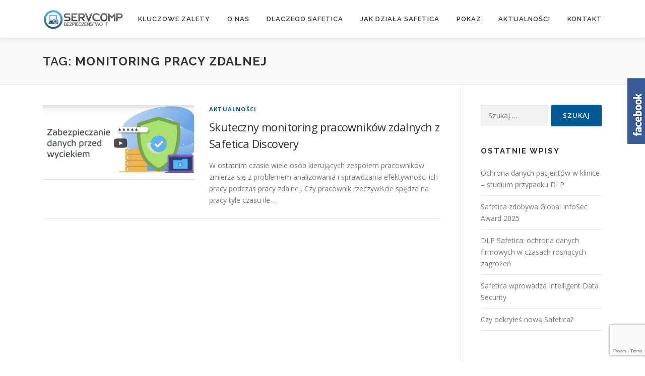

--- FILE ---
content_type: text/html; charset=utf-8
request_url: https://www.google.com/recaptcha/api2/anchor?ar=1&k=6LfkQBQgAAAAAF_SYxdyVeZWxMTPGnlSE0GYNWME&co=aHR0cHM6Ly93d3cuc2FmZXRpY2EucHJvOjQ0Mw..&hl=en&v=TkacYOdEJbdB_JjX802TMer9&size=invisible&anchor-ms=20000&execute-ms=15000&cb=d3qcivi2dq49
body_size: 45769
content:
<!DOCTYPE HTML><html dir="ltr" lang="en"><head><meta http-equiv="Content-Type" content="text/html; charset=UTF-8">
<meta http-equiv="X-UA-Compatible" content="IE=edge">
<title>reCAPTCHA</title>
<style type="text/css">
/* cyrillic-ext */
@font-face {
  font-family: 'Roboto';
  font-style: normal;
  font-weight: 400;
  src: url(//fonts.gstatic.com/s/roboto/v18/KFOmCnqEu92Fr1Mu72xKKTU1Kvnz.woff2) format('woff2');
  unicode-range: U+0460-052F, U+1C80-1C8A, U+20B4, U+2DE0-2DFF, U+A640-A69F, U+FE2E-FE2F;
}
/* cyrillic */
@font-face {
  font-family: 'Roboto';
  font-style: normal;
  font-weight: 400;
  src: url(//fonts.gstatic.com/s/roboto/v18/KFOmCnqEu92Fr1Mu5mxKKTU1Kvnz.woff2) format('woff2');
  unicode-range: U+0301, U+0400-045F, U+0490-0491, U+04B0-04B1, U+2116;
}
/* greek-ext */
@font-face {
  font-family: 'Roboto';
  font-style: normal;
  font-weight: 400;
  src: url(//fonts.gstatic.com/s/roboto/v18/KFOmCnqEu92Fr1Mu7mxKKTU1Kvnz.woff2) format('woff2');
  unicode-range: U+1F00-1FFF;
}
/* greek */
@font-face {
  font-family: 'Roboto';
  font-style: normal;
  font-weight: 400;
  src: url(//fonts.gstatic.com/s/roboto/v18/KFOmCnqEu92Fr1Mu4WxKKTU1Kvnz.woff2) format('woff2');
  unicode-range: U+0370-0377, U+037A-037F, U+0384-038A, U+038C, U+038E-03A1, U+03A3-03FF;
}
/* vietnamese */
@font-face {
  font-family: 'Roboto';
  font-style: normal;
  font-weight: 400;
  src: url(//fonts.gstatic.com/s/roboto/v18/KFOmCnqEu92Fr1Mu7WxKKTU1Kvnz.woff2) format('woff2');
  unicode-range: U+0102-0103, U+0110-0111, U+0128-0129, U+0168-0169, U+01A0-01A1, U+01AF-01B0, U+0300-0301, U+0303-0304, U+0308-0309, U+0323, U+0329, U+1EA0-1EF9, U+20AB;
}
/* latin-ext */
@font-face {
  font-family: 'Roboto';
  font-style: normal;
  font-weight: 400;
  src: url(//fonts.gstatic.com/s/roboto/v18/KFOmCnqEu92Fr1Mu7GxKKTU1Kvnz.woff2) format('woff2');
  unicode-range: U+0100-02BA, U+02BD-02C5, U+02C7-02CC, U+02CE-02D7, U+02DD-02FF, U+0304, U+0308, U+0329, U+1D00-1DBF, U+1E00-1E9F, U+1EF2-1EFF, U+2020, U+20A0-20AB, U+20AD-20C0, U+2113, U+2C60-2C7F, U+A720-A7FF;
}
/* latin */
@font-face {
  font-family: 'Roboto';
  font-style: normal;
  font-weight: 400;
  src: url(//fonts.gstatic.com/s/roboto/v18/KFOmCnqEu92Fr1Mu4mxKKTU1Kg.woff2) format('woff2');
  unicode-range: U+0000-00FF, U+0131, U+0152-0153, U+02BB-02BC, U+02C6, U+02DA, U+02DC, U+0304, U+0308, U+0329, U+2000-206F, U+20AC, U+2122, U+2191, U+2193, U+2212, U+2215, U+FEFF, U+FFFD;
}
/* cyrillic-ext */
@font-face {
  font-family: 'Roboto';
  font-style: normal;
  font-weight: 500;
  src: url(//fonts.gstatic.com/s/roboto/v18/KFOlCnqEu92Fr1MmEU9fCRc4AMP6lbBP.woff2) format('woff2');
  unicode-range: U+0460-052F, U+1C80-1C8A, U+20B4, U+2DE0-2DFF, U+A640-A69F, U+FE2E-FE2F;
}
/* cyrillic */
@font-face {
  font-family: 'Roboto';
  font-style: normal;
  font-weight: 500;
  src: url(//fonts.gstatic.com/s/roboto/v18/KFOlCnqEu92Fr1MmEU9fABc4AMP6lbBP.woff2) format('woff2');
  unicode-range: U+0301, U+0400-045F, U+0490-0491, U+04B0-04B1, U+2116;
}
/* greek-ext */
@font-face {
  font-family: 'Roboto';
  font-style: normal;
  font-weight: 500;
  src: url(//fonts.gstatic.com/s/roboto/v18/KFOlCnqEu92Fr1MmEU9fCBc4AMP6lbBP.woff2) format('woff2');
  unicode-range: U+1F00-1FFF;
}
/* greek */
@font-face {
  font-family: 'Roboto';
  font-style: normal;
  font-weight: 500;
  src: url(//fonts.gstatic.com/s/roboto/v18/KFOlCnqEu92Fr1MmEU9fBxc4AMP6lbBP.woff2) format('woff2');
  unicode-range: U+0370-0377, U+037A-037F, U+0384-038A, U+038C, U+038E-03A1, U+03A3-03FF;
}
/* vietnamese */
@font-face {
  font-family: 'Roboto';
  font-style: normal;
  font-weight: 500;
  src: url(//fonts.gstatic.com/s/roboto/v18/KFOlCnqEu92Fr1MmEU9fCxc4AMP6lbBP.woff2) format('woff2');
  unicode-range: U+0102-0103, U+0110-0111, U+0128-0129, U+0168-0169, U+01A0-01A1, U+01AF-01B0, U+0300-0301, U+0303-0304, U+0308-0309, U+0323, U+0329, U+1EA0-1EF9, U+20AB;
}
/* latin-ext */
@font-face {
  font-family: 'Roboto';
  font-style: normal;
  font-weight: 500;
  src: url(//fonts.gstatic.com/s/roboto/v18/KFOlCnqEu92Fr1MmEU9fChc4AMP6lbBP.woff2) format('woff2');
  unicode-range: U+0100-02BA, U+02BD-02C5, U+02C7-02CC, U+02CE-02D7, U+02DD-02FF, U+0304, U+0308, U+0329, U+1D00-1DBF, U+1E00-1E9F, U+1EF2-1EFF, U+2020, U+20A0-20AB, U+20AD-20C0, U+2113, U+2C60-2C7F, U+A720-A7FF;
}
/* latin */
@font-face {
  font-family: 'Roboto';
  font-style: normal;
  font-weight: 500;
  src: url(//fonts.gstatic.com/s/roboto/v18/KFOlCnqEu92Fr1MmEU9fBBc4AMP6lQ.woff2) format('woff2');
  unicode-range: U+0000-00FF, U+0131, U+0152-0153, U+02BB-02BC, U+02C6, U+02DA, U+02DC, U+0304, U+0308, U+0329, U+2000-206F, U+20AC, U+2122, U+2191, U+2193, U+2212, U+2215, U+FEFF, U+FFFD;
}
/* cyrillic-ext */
@font-face {
  font-family: 'Roboto';
  font-style: normal;
  font-weight: 900;
  src: url(//fonts.gstatic.com/s/roboto/v18/KFOlCnqEu92Fr1MmYUtfCRc4AMP6lbBP.woff2) format('woff2');
  unicode-range: U+0460-052F, U+1C80-1C8A, U+20B4, U+2DE0-2DFF, U+A640-A69F, U+FE2E-FE2F;
}
/* cyrillic */
@font-face {
  font-family: 'Roboto';
  font-style: normal;
  font-weight: 900;
  src: url(//fonts.gstatic.com/s/roboto/v18/KFOlCnqEu92Fr1MmYUtfABc4AMP6lbBP.woff2) format('woff2');
  unicode-range: U+0301, U+0400-045F, U+0490-0491, U+04B0-04B1, U+2116;
}
/* greek-ext */
@font-face {
  font-family: 'Roboto';
  font-style: normal;
  font-weight: 900;
  src: url(//fonts.gstatic.com/s/roboto/v18/KFOlCnqEu92Fr1MmYUtfCBc4AMP6lbBP.woff2) format('woff2');
  unicode-range: U+1F00-1FFF;
}
/* greek */
@font-face {
  font-family: 'Roboto';
  font-style: normal;
  font-weight: 900;
  src: url(//fonts.gstatic.com/s/roboto/v18/KFOlCnqEu92Fr1MmYUtfBxc4AMP6lbBP.woff2) format('woff2');
  unicode-range: U+0370-0377, U+037A-037F, U+0384-038A, U+038C, U+038E-03A1, U+03A3-03FF;
}
/* vietnamese */
@font-face {
  font-family: 'Roboto';
  font-style: normal;
  font-weight: 900;
  src: url(//fonts.gstatic.com/s/roboto/v18/KFOlCnqEu92Fr1MmYUtfCxc4AMP6lbBP.woff2) format('woff2');
  unicode-range: U+0102-0103, U+0110-0111, U+0128-0129, U+0168-0169, U+01A0-01A1, U+01AF-01B0, U+0300-0301, U+0303-0304, U+0308-0309, U+0323, U+0329, U+1EA0-1EF9, U+20AB;
}
/* latin-ext */
@font-face {
  font-family: 'Roboto';
  font-style: normal;
  font-weight: 900;
  src: url(//fonts.gstatic.com/s/roboto/v18/KFOlCnqEu92Fr1MmYUtfChc4AMP6lbBP.woff2) format('woff2');
  unicode-range: U+0100-02BA, U+02BD-02C5, U+02C7-02CC, U+02CE-02D7, U+02DD-02FF, U+0304, U+0308, U+0329, U+1D00-1DBF, U+1E00-1E9F, U+1EF2-1EFF, U+2020, U+20A0-20AB, U+20AD-20C0, U+2113, U+2C60-2C7F, U+A720-A7FF;
}
/* latin */
@font-face {
  font-family: 'Roboto';
  font-style: normal;
  font-weight: 900;
  src: url(//fonts.gstatic.com/s/roboto/v18/KFOlCnqEu92Fr1MmYUtfBBc4AMP6lQ.woff2) format('woff2');
  unicode-range: U+0000-00FF, U+0131, U+0152-0153, U+02BB-02BC, U+02C6, U+02DA, U+02DC, U+0304, U+0308, U+0329, U+2000-206F, U+20AC, U+2122, U+2191, U+2193, U+2212, U+2215, U+FEFF, U+FFFD;
}

</style>
<link rel="stylesheet" type="text/css" href="https://www.gstatic.com/recaptcha/releases/TkacYOdEJbdB_JjX802TMer9/styles__ltr.css">
<script nonce="MzlWH8dOB6A0t0sh9tXZ6w" type="text/javascript">window['__recaptcha_api'] = 'https://www.google.com/recaptcha/api2/';</script>
<script type="text/javascript" src="https://www.gstatic.com/recaptcha/releases/TkacYOdEJbdB_JjX802TMer9/recaptcha__en.js" nonce="MzlWH8dOB6A0t0sh9tXZ6w">
      
    </script></head>
<body><div id="rc-anchor-alert" class="rc-anchor-alert"></div>
<input type="hidden" id="recaptcha-token" value="[base64]">
<script type="text/javascript" nonce="MzlWH8dOB6A0t0sh9tXZ6w">
      recaptcha.anchor.Main.init("[\x22ainput\x22,[\x22bgdata\x22,\x22\x22,\[base64]/MjU1OmY/[base64]/[base64]/[base64]/[base64]/bmV3IGdbUF0oelswXSk6ST09Mj9uZXcgZ1tQXSh6WzBdLHpbMV0pOkk9PTM/bmV3IGdbUF0oelswXSx6WzFdLHpbMl0pOkk9PTQ/[base64]/[base64]/[base64]/[base64]/[base64]/[base64]/[base64]\\u003d\x22,\[base64]\\u003d\\u003d\x22,\[base64]/IlnCvGUZRGFaecOWUMKVwrwILMOQwonCkQJhw5jCrsO/[base64]/Cj0PCmEYdwrXDmTbDo1zCtcKQXMOYwo9fwrLCg2nCvn3Dq8KHJDDDqMOJd8KGw4/DuXNzKHzCisOJbWfCo2hsw6zDl8KoXWnDs8OZwowmwoIZMsKEOsK3d1XClmzChAghw4VQU2fCvMKZw6LCn8Ozw7DCvsOJw58lwp1Mwp7CtsKPwp/Cn8O/wq44w4XClSrCgXZ0w6TDjsKzw7zDocObwp/DlsKOGXPCnMKJQ1MGJ8KQMcKsMCHCusKFw7hrw4/[base64]/w4ENw7DCswHDtMKkaMKaw67CtcO9w5t6Sk3CmyHCr8OQwoLDoSkSaDlVwq1aEMKdw4pdTMOwwoBKwqBZXsOdLwVlwq/DqsKUEcO9w7BHaBzCmw7CtB7Cpn87YQ/[base64]/CosKfwpguw7XDtltpw5sOFMK1YMKzwr7CuMO7U2tew5jDpiATdhFSRcKWw69lVcO3wpXCmlrDpR1aZsOORzLCl8Obwr/DhMKVwqHDi2tUYTZ2YQ99HMKOw4BvdEjDpMKoK8K/TRHCoTLDoh/Cp8Oww4zClB/Dr8OGwrPCi8OYPMOiEcOPBmnCh24BXcK6wp/DqsOywrTDiMKpw5RfwoYow73DpcKxYsKkw4/Co3LCj8KuQnnDocOXwocbHS7CgsO7fcKpJcKGwqLCl8KXViPCl07ClMKqw78ewr53w75reGsLByB+w4LDljLDny1cYgwTw5QzdyQyHMOAZi1pwrluJhYwwp4ZJMK0WMK8UgPCmX/[base64]/Cn2h6dsO5wrVFXcO+woUWUsOjwoHChw5jwp5KwpLCs3heYsOJwqrDjcOjLMKUw4PCisKqbMOWwoPCmTVjA28bWy/[base64]/CmgRXw7LCjcOycsOiwq1Iw5BIwpYNw4l1woXCgXnCuGDCkgnDjgzDrEhRFcOrMcKhSBjDhgPDmC4yAcK/wo/CpMKMw5c5SMOLKMOhwrXCksK0AHbDmMOswpIOwrlHw7XCmcOtQGzCh8KKGMOew7TCtsKrwrUiwrI0LzvDvsKxX27CqjzCg2oJQGh8WcOOw4PCl2NiHm7DicK/[base64]/C8OIwp7CsX9XXcKkw7JDe8ObKMK2MMOjSVJCF8KpG8OgUXgMc11uw6lBw4PDo1Y3UsKrHRw1wpdYA3DCgzTDg8OywqcMwr/ChMKiwp7DplnDqF9lwocoe8Oqw4VMw77DnMO8FsKFw73DozwGw4EbFMKCw6MGbno0w4LDmsOaMsOtw5dHYgzCt8OMUMKZw67Cp8ONw7t3JMOzwo3Ch8O/RcKyWF/DrMOpwpfDuSfDqUnDr8O8wqfDo8Kue8OKworCr8OpXkPCs0/DoSPDoMOOwqFTwo/Cji0Rw5V1wpJqTMKKwprCgR7DosKMPMKDPC9YFsOOEDXCnsKKPSp1D8K5EcK5w5FkwrfCjghITMOZwo8aVyDDiMKDw47DgsO+wpxaw6/[base64]/DlMKXw7ZXw4PDhsOpwpgkw5rCl8Osw7PDmCxMw67CrTTDh8KNPE7CgQzDmEzCqz5FLsKPFn3Dijphw6pDw4c5wqvDq3cSwoFVwqjDicKNw4tjwqHDtsKRMj9rK8KCLMOfPsKowrzCmHLCmzjChj0xwpXCrlDDsk0RHMKtw5zDoMKWw4LDncKIw7XDsMO/N8KjwrPDjg/DjjDDk8KLVMOyF8OTFTRjwqLDgmLDoMOJScOebcKfGCQqRsOLX8OjYSrDsy9ze8Kcw7XDmsOZw7nCtk0Dw78lw7J9w6Bcwr/DlgXDni5Tw6zDhAPCmsO7fRE5w7Vfw6Q8wqwMGcKLw6g2B8KswqLCg8KrQcO1WAZmw4TClsKwCRpxInHCh8K1w5DCmTnDiwXCgMKBPjPDscOgw7XCqVI/[base64]/LALDrMO4CmcRwp/CrsKoNcKuD0fDjS3CtwwQZynDvMKOfsK9VMO4woHDqUXDrSh9woTDkm/CkMOiw7A6d8KFw5Riw7hqwrfDgMO/wrTCkcKBJMKyNU8qRMK8PWFYRcKbw6bCiQHCmcKRw6LClsOZI2fDq08wA8K8F33DhMK5FMOAHXvCtsK1A8OBPsKKwqfCvjUow7QOwrHDicOTwrl1QSTDksOuw78yGThTw4F3PcOKJSzDn8OHUUJNw6jCjHc+EMOtdDTDk8O7w63CtQTCskbCgMORw7/ChmwBScK6PmXCnkLDssKBw7lbwpPDrsO7wpwpEizDsTYaw70YNsOjN3FfUcOowrxuU8KswrnCp8OCbG3CuMKlwpzCs0PDmsOHw6fDicKqw5sWwrN9TUBvw6zCv1ZOTMK8w73Cu8Kaa8OLw57DhsKLwrNoRQ9uDMKtZ8KBwoc/e8ODJsO1VcO+w4/DlAHDmlzDv8OPwq/[base64]/[base64]/w43DqsOiw7LDmBJfTj8VSTxSJD/DmMOKw5HCsMOzbx9rDwHClsKhJXNwwr5URUFZw7omcGh9BsK8w4rCjiEyTsOoRMOHX8KFw4lHw4/DixU+w6vDgMO8R8KmPcK8BcOPwrERWRjCoWDCqMKVccO5H1zDv2EkMCNRwpgMw7LDicKfw4NGR8KUwpQkw4DCsiRgwqXDlnfDscO/MyNjw7p+JUUUw4HCjVTCisKwNMKQSA4qe8OXwqTCpS/Cq8K/d8KtwoHCkUnDo34YCcKiCmLCo8KqwphUwobDoG/DhH9dw6ZlUhXDiMOZJsOGw4DDiSsQH3c8R8OnWsK4IkzDrsONLMOWw5NZc8OawotRR8OUwpkQW0/DkMOJw5XCsMK/w4cvVBlowrzDiFwSdWHDvQF4wpB5wpzDr28+woMABjt0w6o7wo7Di8KzwoDCngA3w40WD8OfwqZ4BMKtw6PCh8O3RcO/w44nUgQSw6bDn8KzKU7Dj8Kxwp9Vw6fDhX8zwqxOdsKowqzCo8O6LMKYGW7CgAt9dGbCjcKgUWvDh0nDpcKJwofDtMO9w5I2SR7CrUfCp1I/wplnQ8KlDMKLCWbDgMKmwqQmwqVkaGXCvEXCv8KMGQwsPRgpen3Co8OcwpUBw4rDs8KLwpoiWBctIBoeOcOdUMOZwpxJKsKBw6tJw7JNw5rDtATDnU/[base64]/XHjCuMKqTRdhC3lQw5HCnTfDimnDsF0kN8KDWSjCmx5nRMO6HcOLH8OIw5DDmcKcDm0Bw6LDkcKUw6kAGjN4QWPCpR1lw6LCrMKcXS3CgFAcJ0/CpQ/DosK9NV9HbEzCi3NUw41ZwrbDn8O6w4rDm1jDu8K0SsOTw6DCmxc5wrPDtXLDjWFlYX3DsFVkwrUEDsOxw5Ivw453wrkiw5QIw4ZJFsKTw4MXw5TDmwoYCCTCu8K0QsK8DcOiw5RdGcOybyLCoUoWw6bCmC/CrhtrwpZsw6NPHEQsDSXCnxHDrsObNsO4cSHCvsKWw5VlLhJ2w4fDp8KtV3vCkUViw6zCisKQwrPCpsOsG8OSIhhgRzcEw48GwrdIw7ZbwrDCnlnDu2nDmAlOw4/DkWELw4RqSEFdw7nCtj/[base64]/DqQnDiEXDtcKiS8Kiw5xzcBIqwrAdcGkbZcKhU30RwrrDkwJbw65zV8KBHQcOKcKQw4vCl8ORw4/DiMOLVsKLwpsGZ8OGwozCp8OhwofCgEEkcSHDhV4PwpHClWPDgxQTwp5zK8OfwpnCjcKdw6/Dj8O6M1DDuH0Hw5zDu8OFAcOLw6tOw5bDmWXCnifDm2fDkVdBV8KPeyPDnXAyw4zDuCM0wqAmwpxtKkXDh8OwH8KdVsOeCMOXYcOUc8OdWzV3J8KFU8OlaVpow5jCqxbClFHCoyPCl2zDsH9ow5QBEMO0VF8nwpHCuihXTmrClFgWwqTDujbDv8Oxw5/DuGMvw4fCiTg5wrvCq8OFwoTDmMKINWDCn8KrPR04woc3wollwrXClnHCl3zDtH9MBMKAw7QPLsKUw6wtDgXDvMOKGjxUEsKKw6nDolrClCo0NHdTw6TCtsORfcOmw4pxwqt6wokfw6RqaMO/w6bDl8OEdwTDjcOhwp3CusK5Ml/Cu8KywqLCtBHDl2XDosO7YhojGMKmw7paw4jDhkfDhMOcI8KhXzjDmjTDg8KOH8OyJEUtw6oYWMOnwrstKsO9Dh0LwqXCm8KSwrxRw7VjY2vDo11+wr/DjsKEw7PDicKNwrduMz3CtMKiBHASwpXDncKWARErLMOCw4/Cmj/DpcO+d1wtwpzCpcKUG8OvQk7ChMKAw4zDnsKjw6DDhGF8w6JnUA12w6RKVRcZOWLDl8OJFGHComfCo07CisOvHEvCh8KCNTPCvVfCryJTLsOtw7bDqHXDuFAkIkDDskTCq8KCwrtmB0gMX8OyX8KVw5DCgcOoOEjDoj/DhcOwHcKAwpDDtMK7T2vDi1zDhg9+wozCpMO0BsOWTTF6W2jCp8OkEMOMK8KDBVHDssKcbMKbHhPDmiHDr8OpR8KVwoBOwqfCvsO7w5HDqjU0MWjDmWs7wpHChMK/Y8KfwqLDqArClcKowrXDg8KLDGjCr8OoCWk9w5k3JWDCn8OBw7rDtsOrJwAjw6oPworDiwBbwp5teEjDln84w4PCh0jDgETCqMKKQBjCrsKDwozDvsOCw7c0Q3NVw7c0SsKtQ8OgWlvCgMOgwoHCkMOIBsOLwrULC8OlwrnChcK/wqloKcKyAsKqDDHCgsOvwpENwohBwqvDmVnDhcOGw4DDvDvDs8Kww5zDscOAGsKiEnZwwqzCiAAWWMK2wr3DscKEw5LCgMKPdcKFw7/[base64]/[base64]/ClsOWwpwxVW3Dk8O9w5p1wq0mLcOLL8K5PC/Ci3hMPcKPw6vDoQ9WScOrEMOcw4g2XMOBwpUkO3YgwpswAGbClcOAwoF7OBHCg1ATARDDj201V8ONw5DCtxQqwpzCh8KAw5sLO8K/w6HDo8OkI8Ozw7nDrQbDkhUlVcKxwqoHw6hQK8KJwrsAY8Kyw5/CuXNIOgbDtR45YltVw6LCilHCisOuw4DDllJ5ZMKbfyLCskzDiCbDsxrCpDXDqMK+w57DsidVwq8PC8OswrbCom7CqMKEUMOyw73DtQoVaVDDp8OLwrLDgWkHMRTDmcK1e8Ovwqh+w5nDlMKHfwjCrELDvDXCncKewoTDvGRFWMOhIsOOLsOGwqtywqTDn0/Dj8OOw70fL8KqTsK4a8KtfMK9w5lfw6FswpJ0VcO5wrjDi8KDw59xwqvDu8OYw6xRwow8woALw4nDo3Nnw4cSw4jDhcK9wrnCtBfChV/DsCTDvQXDrMOgw5rDjsKtwpodK3UgXnxucinCjijCvcKpw4/Dk8KEHMK0w5ExaiLCnEpxTx/DoQ14YsOabsKpJTrCgibDkAvCgW3DjhjCuMOZEnh/w6rDg8OxJHrCoMKOasOxwpxVwrnDmcOiwrTCscOcw6/DtMO8McKEUibDlcKRdytOw43Cm3vCkMKvG8OlwpphwqjDtsO7w5Ylw7LCg1AsYcO0w5gVUFkdQjgIcHhvacOew5wGbi3DnBzCkRMYRFXDgcOtwppsTk18wq0+aERnBVB+w75ew6UPwq4iwoDCoh/ClRPDqBvCpQfCqWxHEz0CfnjCug8iO8Owwo3DiUDCi8KpUsOoOsKbw6jDgMKYOsK4wrtkwoHDuCfDpMK6JjhRKTMRw6UyX0dNw5I4w6Y6IMKZAsKcwo0mLBHCjjbDlgLCs8OjwpBHJk9EwojDsMKAOsOkesKUwo3ChsK4b1VUd3bCvHvCgMK0Z8OaBMKNBU/CsMKHdMO7WsKpLcO+w7/[base64]/[base64]/CssO3w5LCvULCp8KADsOcw7vCjxoxMijCrTZxwoHDkMKASMOEVsOMEMKjw4DDiHvCicO8wpXCmsKbBEd1w6TCuMOKwqrCshsYR8O2w43Cmhdfw7zDlsKGw7nCucOUwqnDtcOLAcOEwonClD3Dom/DujQNw5kDwozCrx0cw53Cl8OQw6XDsRYQLh9FKMONZ8KCUcOCdcKYeSBtwqwzw7Ubw4Q+NF3Dik8/IcKRcMK9w4AzwrbDk8O/TWTCgmV6w7Uiwp7CvnVcwpBhwqgDLUbDimtCJlxJw5nDm8OCH8KNGn/Dj8O3w4JKw7/DnMO5D8Kmwot7w71LC0AUwoVvJA/CuBfCtnjDkSnDr2bDrXA7wqfCrRXDnsO3w6rCkB7CscORUA5QwodRw4x7wonDhMKkCnF1woxqwptYIMOPBsKoX8K0en5zDcKvM3HCiMOkZ8OwLz0EworCn8OTw5nDocKyBUgCw4EwExrDslzCqsO+JcKPwoTChx7DpMOPw5ZYw742wqNSw6YWw6/CllRIw40PSht6wprCtsKNw7DCu8KtwrDDg8KKw7Y1bEoHFsKsw58XRklVABhRL0DDsMKGwpI5JMKDw5w/T8KiXQ7CsSjDqMK3wpXDj18bw4PCsgpANMKPw5HCjXU/B8OnWGjDssK7w5/[base64]/DqArDjcKba0BGw4vDsCHDgsOOGMKNEsKMw4PCt8KcBcKRw4/CpcOPV8KTw6nCncKYwq/CvcOVR3Ftw4jDo1nDsMK+w40HScKww7ELXMOSPMKABSTCr8KxBsOIIMKswosYbcOVwpLDvVklwpkHPGg5VMOSSzrCjGQVPsO5WMK7w5vDhTfCjx/DpGYew7jCvkwawpzCnS9cAx/DgsOww6l6w41rMWPCj25lwp7CsHlgL2rDgMOgw5LDsjFnS8Kvw7c/w7/[base64]/DhBnCkQUJw5w/[base64]/DnwjCjBI6w7tuUcKiwoMDw5lQwqEhQ8K2wpDCnMOUw6MdCmLDlsKvEWkqXMKDDMKzdxrDqMOxAcK1JBZHccKsT0rCpMO4w63ChsK0dg/DksOpw67DlsK6Pzs8wrHCg23CsWkWw78RW8KLw5M/[base64]/CqcOoWxpcXAzDohnCijYfcxlgw7JGwp0MFsONw6PCtcKNY0VdwppXWTHCmMOHwrM5wq54wofDmHLCh8KcJDTChxJzU8OdQQHDvCcEO8K4w79zA2FcWMOXw4ZuJsKkFcK9A11MAA3Cg8OnU8OrVH/ClcOZETDCmyPCrRYJwrPDhTg8EcK7wp/DoCMKEDRvw6/DqcOuOAMiZcKJTcKowp/DuinCpMOlL8KVw5JYw5HCocKDw6nDpwbDiXXDlcO5w67Cg2DCumzCo8KKw4M5w6VmwqtTVRYJw4rDn8Kxwo0vwrDDlcOSfcOhwpBWCMOawqcRJy/Dpl9ww7MZw7Q7w5wQwq3CiMOPIHvCi2/DiDnCiwPCnsKnwrXClMOQTMOVeMOOVXVYw55ww7LCjGTDusOpNsOnwqNyw5TDnSRBLz/DhBnCmQlMwqzDrxs6OTTDm8KCciJIw555eMKEPF/[base64]/wokack58IsKww6/[base64]/w7ExbMOlw7DChsO6w5w2wqXDhsOlKyZEw6A3X8OlZUFnwpc2wrjDiXhCVHvCoSzCmMK/w7xGO8OcwoQzw6YKw4bCh8KFaG8Ew6nCmnRNLsOxA8Kyb8OCwpvCgk8XYMK6woPCn8OzGGx3w53DrcO1wpxFbcOow4jCsScDUnvDqw/DgsOiw4g/w6rDn8KGwqXDvwnDqFjCoybCl8O0wqVvwrl1fMKNw7FCZAFuLMKUDjR1fMKAw5Fqw53CjlXDl0TDknbDi8KKwpLCvG/Cq8KmwqTDsGnDrsOpw4fCgiM8w6w0w6Jlw6stWXItOMKtw6oxwpTDlcO4w7XDgcO/[base64]/[base64]/CnlQIw4oVw5DDrMKVS34Tc3/CiMOFwpPCocKea8Ojb8OZIsKTe8KlDMKcTizCnFAEJ8Kaw5vDssOVwq/DhnsxEsOOw4fCjsO9Gkl/wqbCnsK5FGHDoEUbYnHDnQocM8OmUDPDtVB2UnzCmsKmWzDClHgSwrNuRMOgf8KEw7vDlMO+wrpfwrXCvT/CucKzwrXCtiYrw6rCncOcwpcZwpJwHMOLw4M4D8OAamo/wpHCvMKAw4JKwrw1wp3Ci8Kwd8OiE8OzAcKmB8ODw4IyM1LDr0fDh8OZwpY9WcOlecKvBS/DgsK6woltwpLCnQDDtUDCgsKDw7dEw68OScK/wpTDlsKEAsKkbMOswpTDuEY7w6hReR5MwrEVwoA3wrUwaCMcwrjChjE8YsKswq1Cw7vDtyfClBV1V3PDj2PCtsKPwrw1wqHCnhTCtcOTwqPClsOfaB5AwrLCi8KvS8Obw6XDux/CvV/Cv8K/[base64]/[base64]/[base64]/[base64]/[base64]/bAlmLFrDu8KCwqocGn/ClsOTXcK9w7zDs8OaXMKibDTDimHCkgkxwonCvsO/bg/CqMOhZMKQwqIGw6vDkyEHw6pkOEFXwrvDhmbDqMKbFcKDwpXDlcOEwpjCrwXDpsKfT8Opwos3wrHDqsKww5fChcKqUMKiXWFSQcKudCPDqxLDnMKuFcOUwpnDssOSPScbwrzDlcOtwog/w7nCqzvDlsO0w5HDnsO3w5/Co8Kvw7FsOBRGOBrDum8vw4ETwpNbKG1fP3LDrcO6w4nDvVvCvMO3Fy/[base64]/Clg/[base64]/Dn8KUwpjCqsObw5F1wp7CvCFBwqLDrA3Cj8KQOznCoUTDlcKaBsOCJRcZw6oWw6h2JinCowdgwqA8wrhyIl9Td8KnLcObUcKBP8O2w7l3w7jCjMOqEV7DnThAw5YMCsO8w7/DmkZ+cGHDoxLDpmlGw4/[base64]/DmHLDt8OXwr4Ww6Z5ORDCpsOqajPDpsOuw7XDj8KmbzA+FsKowr3ClWhVeRUkwp8/KVXDqknDnR9tW8Oow4cgwqPDv1HDllrCphvDqknCljHDlMK+UMOMdiAaw4gzFys5w58Uw7oTJcOeKBMAUUZqABhUwqvCg2/CjDfCpcOUw6wqwq4nw7XDpsKiw4luecOvwoLDp8OSByfCgDbDusK7wqcRwoMOw4MUUl/CsnJ3w7YVVzvCqcOxOsOaVXjCkkIuJsOYwrcHdH0gR8OfwozCtz03w4zDv8KJw4/DpMOvIR1+TcOJwqbCoMO9cCDCkcOGw5XClCXCi8OZwqXCtMKDwqNIFh7CvcKEQ8OSDifDtcKlwrnDlQJ3wqnClFknwo/[base64]/CisO/GhXDm20vwojDj8OsUVdOacOtBEvDtMKgwqZFw6rDlcO/wqYYwqHDmGJSw69ow6Qxwq8kTT/CjFTCom7ClXHCoMOYclfCk05VQ8OaUT/CsMO/w4oWBARCYnt3HcOTw4bCn8OXHE/DiRg/[base64]/CkSLDpgNxw7XDpzfCsn4sF3rCusKxO8OoBjbDhE18NsKHwrdVKRvCkQ9Qw4hmw6PChcOrwrF4Wn7CuTHCpwAvw6HDiRUEwp3Dh01EwpXCjFtJw5jCmAMvwrYNw5UmwokUw49Zw5IlM8KUwprDoVfCmcOyPsKARcOcw7/Cli1rCjR2fsKMwpfCi8OpBMKEwpN+wpw5DTpAw4DCu3MYw5HCvy1uw4zCo297w542w7TDp08NwpUdw7bCn8KZdm/[base64]/Dk8O0w51Wc8OzKcO3KcKSwrsWBMKCw7vDhcO/eMKBw6PCu8OiFE7DscK7w7klAGXCvS7DhSQ6CcOgcn49w73CkmXCjcOZN2nDkAZDw7lmwpPClMK3w5vCoMKJfQ3ChnHCn8OTw5bCssO4PcObw749w7bCqcKDHxEjcwZNAsKjwqrDmlvDhHbChwMewrsswoDCgsOuJ8K/JinCr0w3bcO2w5fCoEF2XVoiwozCkzN3w4JtUUjDlifCqVQvMsKCw7PDocK2w4E0BkPDn8OOwoXCi8OuDMOPN8OmcMKmw5TDiVTDvQrDrMO/FMKjGijCmRJCBcO7wqQ7IMOewqoPHsK0w4IOwpBPMcORwqDDpcKbajgvwqfDtcKhA2nDuH3CucOoITfDmRpkCFpTw4PCvnPDkGfDtxgrdxXDpyzCuFNTQBAjw6/CrsO4eFnDr2x8OjJmWMOMwqzDnVRKw7sPw5gww4MLwoHCqcKVFizDksKDwrc2woLDo2slw6ZdNAwTaUTCokLChHYCw6YnfMO9LiEKw4PDrMKKw5bDg3wKW8O/wqxvE2d0wr7CssOtwrjCm8OKw63Co8OEw7XDgsKzQWtywpfClyp1PzvDscOxGsO5wp3Dj8Khw60Xw4bDv8K5wpfCo8OOCE7CunR5w6vCqyXDsHnDosKvw6QcGsOVdsKeFU/Cvi9IwpLDiMOEw7ogw63DscKsw4PDg181dsOIwprCsMKew6tNY8OjdSLCgMOGBwLCjsOVaMOjfwROWkMDw5Y6UTlRYsK+PcKTw5LCgsOWw70LEMOIScKiI2F0MsOSwo/Dhx/[base64]/Co8K3w6PCpGkgwqjDsg0lwpbDmSwsw6URasKEwqNePcKwwqsrQCM3w4bDu3AoOmgzIsKsw6paVgEiOsOAbx3DtcKQIVbChsKUGsOtBlDDoMKpw7tQN8Kyw4ZKwrjDj1xnw4zCuVnCjG/Cs8KGw5XCoDd6FsO+w68WaTXCjMKoFUwzw4hACcOgEmBydMKnw540ZsK4w5rCml/CtsO9wqcpw6BaesO1w6YZWHcQTAcAw6IGX1PDunInw43DocKVeHIyccKrNsO7DVZVwrHCh391V0loH8KXwr/[base64]/CjsK6w6vDrCMMwo1+w5BoGsOPwoXCq8OAwpbCncO6bl8kwrvCoMKQXW3Dk8Osw58Bwr3DlcKSw7kVaGfCj8OSJVDCo8OWwqtlTAoVw5NwJMK9w7TCkcOJDXhvwpEpWsOPwqV/KStZw6ZLQmHDjsKpXCHDmF0qUMOywprCrMKgw5rDnMOFwr50w7nDjcOvw41Dw5DDusOlwqXCu8OrfUw5w5zDkcO4w4jDhxIoAwBiw7PDg8OQFl/DinrDosOQenrCv8O7TsKAwo3DlcO6w63CvsKZwq5Tw40Hwql+w4jDmlXDijLDqC/[base64]/ChgFNwq1Bw4llwprCsMKJwokVXsKhSRXCgQvCvkvDhUHDgQAtw53DuMOVPDQfw74PR8O9wpMsI8O3REN2TsO+cMOER8OtwpbCv2PCs10/B8OsPTfCpcKdwoPDvmp8w6g9EMO4YcKfw7/Dgi0sw4/Dvnt5w6TCscOtwqbDucKjwrXCrXDClyAdw77DjirCpcOQZXVEw5DCs8K3HkfDqsK0w5MuVEzDoHrCrcKnw7LCmwt9wqbCjx/CjMODw7smwrwHw5zDvh0aGMKPw7rDs3ciCcOjNcKoOzrDlMKrRh7CpMKxw48rwqIgPBnChMOPwosPdMOgwoYDOcOXR8OICcOqBQZnw5MXwrFHw4bDr0vDmQ3DuMOvwrHCtsKZGsKzw7DCtjvDvMOqfcKAa2E1JSI5HMK9wo7Cmw4twq/Cm0vCjArCgxlTwrPDs8OYw4NuMnkFw6zClnnDvMKmPE4Ww4BGfcKxw5E2wrBRw7/DiQvDqGxcw70TwpYMw5XDrcOjwoPDq8Odw4sJLMKCw4XCuzvDuMOkCkXDpHfDqMK/MV7DjsO6ZGrDn8OrwpdsV3hDw7LCtWgtA8KwX8O6w5nDog3Cl8KXBMOJwq/DnVRhXDTDhCfDiMKtw6pvwq7Cp8K3wqTDoTzChcKxw4LDqEkiwr/Do1bDhsKFU1QjDzvCjMOUXhTCrcKGwrV+wpTCskQNwol6w7DCmh/[base64]/CiXZswpzCh1PDvXLDo8KrTXsNw5bCmA/DoA7CpcKAwqfCkcKEw5plwp56MT3DqCdJwqfCvsOpJMKswqvDmsKBwoYRRcOoIsKlwpBow64JcD0IbBbCjcOGw7bDmy3CgWbDqmTCgXNmfFIbLS/CjsK/TWg5w6/CrMKIwoB6AcOPwrQKTm7CkVZzw5jCn8OWw6XDinwpWDvDl1tqwqwVHcO4wrrCigPDmsOow65Ywp8ew7E0w5QYwrDDosOlw4bCrsObHsKzw4hJw5HCtyEYaMO2LcKLw6DDhMKawonDusKlQsKDw6zCgxVTwrFPwr9QZDfDil/DvDk+YS8qw79HJcObYsKtwrNqP8KJPcOzRgAPw57Co8KYw7/DqHXDplXDslZaw4hywpNSwobCoXF4w5nCshc/[base64]/JmXDtMKSZMOZw6vCsFXChsKlwrF/Hg5pw57CocOewrYxw7nDgHjDoAvChEcQwrPDq8KQwo7Dr8Kdw7PCviUNw6hvS8KZMlrCpDnDpxQgwoMoPVYdDMOswrZzGxEwPXnDqi3Cm8K/fcK+d3rCoBQjw4hiw4jDgkhrw7oxZwXCo8K/wqpow5fCisOIRmYkwqbDrMKow7B/bMOew4lFw4LDjMONwqo8w5JywoHCnMOVaVzDlEHCiMK4eH5RwoBsHmTDq8KEc8Knw5Nww7BAw6/CjsKGw5VVwonCncOpw4HCtGckZRrChcKfwpXDq01hw5p/wrrCmUVKwpjCsUjDvcKiw657w4vDp8Ovwqc8W8OoGcOdwqjDg8KvwrdFRH0Tw55Ww43CkAjCsiEjEjIrJFLCv8OUU8KrwociPMKWf8OHRQhaJsOYJi1Yw4F6w5NDaMKRU8Kjw7vCvSLDoAU6R8OiwqvDuxMEX8KgJ8OeT1N+w5nDisOdMmHDt8KUw48/WDzDhMK8w7BqUsKidwzDgEFWwoJZwrXDt8O1ccOZwr3CosKWwp/[base64]/CtTcmSn/DpxTCoHN+bGPDqiMAwojChR8KBMK6BnJSWsObwqrDkcOdw4bDrxw5QcKXVsKFZsO4w7UXA8KmE8KRwq7DnW/CucOywqUDwqrCuD4aVlLCosO5wrxXI00ww5xDw5MkacKUw5rCvFISw6ATEQ/DscKmw6FBw4LDhcKGTcK5GnZFLBZSe8O8wrrCpMKObA9kw54/w5HDl8Ovw5ANwqzDjSY9w4/CuWbCm0vDrsO/[base64]/[base64]/[base64]/CjcKEwoFSw7BVwrbCtMKvPX3CtMK2dDU8w7kIByQ9w5rDnBbCukXDk8Obw6dtGVrCrRA1w5/Dtl/[base64]/DlTgbTcOLwqLDgAhewqUdAMKswqnCpcOjw4h2EMKhZwpFwo3DnMK0RMKJY8KCCsKMwoIEw6DDjkgDw59xLD8xw4/Dl8OswoXClnNwf8ODw6fDlsK9esOsLMOOWxgJw5Vjw6PCo8Khw6XCj8OvB8OWwp9owqUKXMONwpvCiAp4aMOYEsOOwrB9B1zDjlTDgH3CnBPCs8KVw7Ejw5nDj8Omwq5mGh/DvAbDkR0ww5wbVzjCiXTCjMOmw5ZEWQU2w7fDosO0w4HDscKOTQIsw5xWwopfWB5aS8KIUwLDicOswqzCosKGw4bCkcOdworCqGjCtcOCDgTCmw4vR0cWwqnDp8OgAsK/W8KfBU/[base64]/DqmzCpxrDoh9aw6XDtsKrYcOnw4/CjcK7wrrCqMOKwpHDqMK0wqHDrsOHE0xLdE91wrPCkxdjW8KCIsK/BMK2wrcqwovDuQlswqkWwqNTwotvaXNxw5cWcnUwG8K7e8OQPmEpw73Ct8O9w47CtE0JdsOUAQnCrsOGSMKfc1LCvcO9w54TPcKcaMKuw7h2QMOQbMKTw54xw5dcw67DksOiwr3CnxzDn8KSw75uDsKmOMKIR8KSSmnDg8O6RQtOLDg3w4xAwr/[base64]/wq7CrsKjw7HCljtSwr7CqcKuJMOuwqHDp8K3F1/[base64]/[base64]/Dk8OYwodxw6XChTthGRtKLMKoO8KXw6QNwrNyTMKpSn0uwonCtEfCtmfCqMKcw6rCj8KmwrIhw54kOcO2w4TDk8KLaH3CkRBAw7TCpVF+wqY3dsORCcK6cxxQwqN/WMK5w6zCnsKqb8KhEsKkwq9gYEnCicKHFMKGW8KiYHYwwrldw7o6HcOAwobCrsOUwqt/DMK/[base64]/DtGvDsTzDuRMewocyGisZcMKow7nDomHDiHFVw6vCnBrDiMOkX8OEwogzwq7CusKGwqQewrXDicK3w5JCw497wovDlcKDw7DCkyTDvAfChMO+eynCnMKYAsOxwq7Cp3PCkcK2w45PX8Kmw69TL8O2dMK5wqoPKsOKw4/Dl8OvVhTDqHTCu3puwqkofw57bzTDtH/Cm8OYAydTw60vwoh5w5/CusKmwpMmIsKDw5JdwqsYwpHCkQDDon/CkMKmw6bCoXfCh8KZwpjDvjfDhcKxY8KzbBvCtTbDklLDhMOodwdJwonCqsOEw6xkC1F+wpbCqGLDvMKDJmbCssOQwrPCi8K4wojDncKtw64Zw7jCqm/Chn7DvkbDvcO9EwjDrMO+HMOed8KjSU9awoHClUfDkFAXw6jCpMKlwoNVOcO/EhBrX8Kpw5MBw6TCk8OLGMOUXSpow7zDhjzDmgk+ECXDgcOOwrVvw4JKwrbCgnTCh8O8YcOCw7w1NsO/IcK1w77DuXciG8OECWDCqwHDtxMwXsOLwqzCozw0ZsKlw7xVDsOPGRDCk8KDPsO1b8OlFHrCkcOKEMOEOSAWQETDpMKXLcK6w4hySUosw4sPdsO+w6TDp8OGHsKCwrRza0rDsGbDiUpPCsKrLcKXw6nDrDrDpMKgF8OBIF/CtcOYVhhLOxvChD/[base64]/w5kOAVvCmsKww6BOwp5eWBjCssOdUFXCoEE3wrLDnMO4LjfDp34FwoLDu8Kiw6HDr8KCwopQwpVpGQ4hCcO9w6nDhhLCjSloYDDDqMOEU8OFwpbDv8Kxw6vCqsKhw6DClSl/wqMFMcKVbMKHw4LCgnFGwoMFZMO3McOiw7PCm8OMwqV/[base64]/DngVZbA\\u003d\\u003d\x22],null,[\x22conf\x22,null,\x226LfkQBQgAAAAAF_SYxdyVeZWxMTPGnlSE0GYNWME\x22,0,null,null,null,1,[21,125,63,73,95,87,41,43,42,83,102,105,109,121],[7668936,289],0,null,null,null,null,0,null,0,null,700,1,null,0,\[base64]/tzcYADoGZWF6dTZkEg4Iiv2INxgAOgVNZklJNBoZCAMSFR0U8JfjNw7/vqUGGcSdCRmc4owCGQ\\u003d\\u003d\x22,0,0,null,null,1,null,0,0],\x22https://www.safetica.pro:443\x22,null,[3,1,1],null,null,null,1,3600,[\x22https://www.google.com/intl/en/policies/privacy/\x22,\x22https://www.google.com/intl/en/policies/terms/\x22],\x22Y06Y+1T3Ukq75GfPeX9HxutZkDl3ojQcfsER2fz1Nn4\\u003d\x22,1,0,null,1,1764670407066,0,0,[137,74],null,[52],\x22RC--Q4rdRpTp6J2QQ\x22,null,null,null,null,null,\x220dAFcWeA52PKvV64LPfsHO20z3frEzVeYTd6ioEgrANJPr31zkgRi6nuKCxi2DzPFujPxaBG68Li0UTs8UGDxdK6SfNSrQJ9TbNA\x22,1764753207038]");
    </script></body></html>

--- FILE ---
content_type: text/css
request_url: https://www.safetica.pro/wp-content/plugins/sme-facebook-likebox-sidebar/assets/style.css?ver=6.8.3
body_size: 73
content:
#sw_facebook_display {
	position: relative;
}
#fbbox1 {
	-webkit-border-radius: 5px;
	-moz-border-radius: 5px;
	border-radius: 5px;
	border:5px solid #395b99;
	background-color: #fff;
	position: fixed;
	-webkit-box-sizing: border-box;
	-moz-box-sizing: border-box;
	box-sizing: border-box;
}
#fbbox2 {
	overflow: hidden;
	text-align: left;
}
#fbbox1 img {
	position: absolute; 
	top: 0px; 
	cursor: pointer;
	border: 0;
	z-index: 10000;
}
#fbbox1 iframe {
	border:0px;
	overflow: hidden; 
	position: absolute;
	width:100%;
	height: 100%;
}